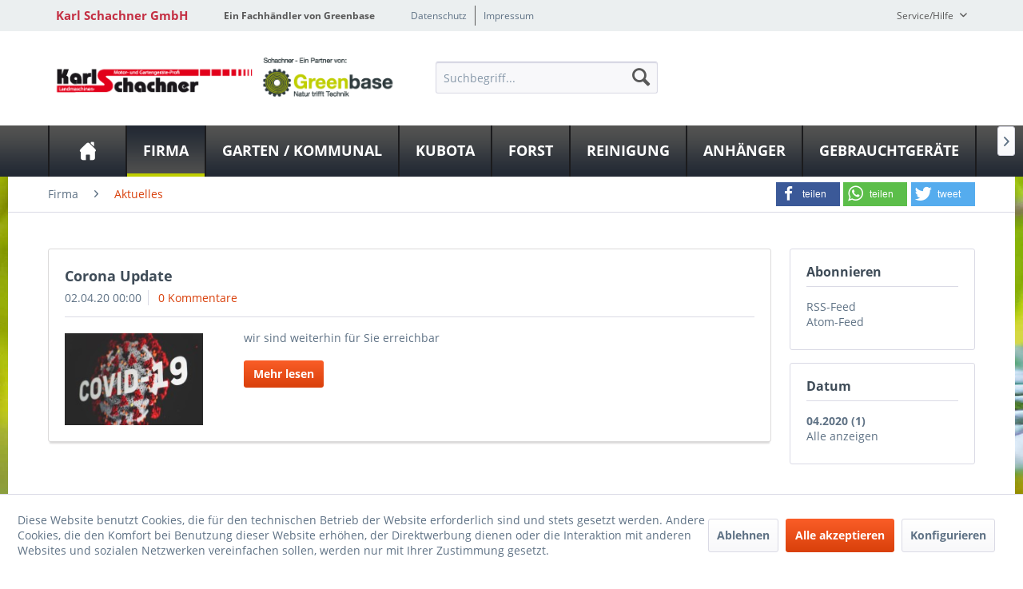

--- FILE ---
content_type: text/html; charset=UTF-8
request_url: https://www.karl-schachner.de/firma/aktuelles/?p=1&sFilterDate=2020-04
body_size: 10311
content:
<!DOCTYPE html>
<html class="no-js" lang="de" itemscope="itemscope" itemtype="http://schema.org/WebPage">
<head>
<meta charset="utf-8">
<meta name="author" content="" />
<meta name="robots" content="noindex,follow" />
<meta name="revisit-after" content="15 days" />
<meta name="keywords" content="" />
<meta name="description" content="" />
<meta property="og:type" content="website" />
<meta property="og:site_name" content="Karl Schachner GmbH" />
<meta property="og:title" content="Aktuelles" />
<meta property="og:description" content="" />
<meta name="twitter:card" content="summary" />
<meta name="twitter:site" content="Karl Schachner GmbH" />
<meta name="twitter:title" content="Aktuelles" />
<meta name="twitter:description" content="" />
<meta itemprop="copyrightHolder" content="Karl Schachner GmbH" />
<meta itemprop="copyrightYear" content="2014" />
<meta itemprop="isFamilyFriendly" content="True" />
<meta itemprop="image" content="https://www.karl-schachner.de/media/image/dd/72/e4/Schachner-e-p-v-gross.png" />
<meta name="viewport" content="width=device-width, initial-scale=1.0">
<meta name="mobile-web-app-capable" content="yes">
<meta name="apple-mobile-web-app-title" content="Karl Schachner GmbH">
<meta name="apple-mobile-web-app-capable" content="yes">
<meta name="apple-mobile-web-app-status-bar-style" content="default">
<meta property="og:image" content="https://www.karl-schachner.de/media/image/dd/72/e4/Schachner-e-p-v-gross.png"/>
<meta property="og:type" content="website"/>
<meta property="og:url" content="https://www.karl-schachner.de/blog"/>
<meta property="og:title" content="Karl Schachner GmbH"/>
<meta property="og:description" content=""/>
<meta name="apple-mobile-web-app-status-bar-style" content="none">
<link rel="apple-touch-icon-precomposed" href="/themes/Frontend/Greenbase/frontend/_public/src/img/greenbase.ico">
<link rel="shortcut icon" href="/themes/Frontend/Greenbase/frontend/_public/src/img/greenbase.ico">
<meta name="msapplication-navbutton-color" content="#D9400B" />
<meta name="application-name" content="Karl Schachner GmbH" />
<meta name="msapplication-starturl" content="https://www.karl-schachner.de/" />
<meta name="msapplication-window" content="width=1024;height=768" />
<meta name="msapplication-TileImage" content="/themes/Frontend/Responsive/frontend/_public/src/img/win-tile-image.png">
<meta name="msapplication-TileColor" content="#D9400B">
<meta name="theme-color" content="#D9400B" />
<link rel="canonical" href="https://www.karl-schachner.de/firma/aktuelles/?p=1" />
<link rel="alternate" type="application/rss+xml" title="Aktuelles RSS" href="https://www.karl-schachner.de/firma/aktuelles/?sRss=1"/>
<link rel="alternate" type="application/atom+xml" title="Aktuelles ATOM" href="https://www.karl-schachner.de/firma/aktuelles/?sAtom=1"/>
<title itemprop="name">Aktuelles | Firma | Karl Schachner GmbH</title>
<link href="/engine/Shopware/Plugins/Local/Frontend/IrmsSocialMedia/Views/frontend/_public/src/extension/font-awesome/css/font-awesome.min.css" media="all" rel="stylesheet" type="text/css"/>
<link href="/engine/Shopware/Plugins/Local/Frontend/IrmsSocialMedia/Views/frontend/_public/src/extension/shariff/shariff.min.css" media="all" rel="stylesheet" type="text/css"/>
<link href="/web/cache/1673525064_d6da5b05db0f9190fba63231c40f7857.css" media="all" rel="stylesheet" type="text/css" />
</head>
<body class="is--ctl-blog is--act-index" >
<div data-paypalUnifiedMetaDataContainer="true" data-paypalUnifiedRestoreOrderNumberUrl="https://www.karl-schachner.de/widgets/PaypalUnifiedOrderNumber/restoreOrderNumber" class="is--hidden">
</div>
<div class="service-box">
<div class="service-phone">
<div class="service-box-icon-container">
<i class="icon--phone service-box-icon"></i>
</div>
<div class="service-box-text-container">
<span
class="service-box-headline">Servicenummer</span><br>
<a class="contact-phone" href="tel:08509 93720">
08509 93720
</a>
</div>
</div>
<div class="service-headline">
Servicezeiten <i
class="icon--arrow-right"></i>
</div>
<div class="opening-hours-container">
<span class="opening-hours-day">Mo:</span>
<span class="opening-hours-hours">07:30-12:00 / 13:00-17:00 Uhr</span><br>
<span class="opening-hours-day">Di:</span>
<span class="opening-hours-hours">07:30-12:00 / 13:00-17:00 Uhr</span><br>
<span class="opening-hours-day">Mi:</span>
<span class="opening-hours-hours">07:30-12:00 / 13:00-17:00 Uhr</span><br>
<span class="opening-hours-day">Do:</span>
<span class="opening-hours-hours">07:30-12:00 / 13:00-17:00 Uhr</span><br>
<span class="opening-hours-day">Fr:</span>
<span class="opening-hours-hours">07:30-12:00 / 13:00-17:00 Uhr</span><br>
<span class="opening-hours-day">Sa:</span>
<span class="opening-hours-hours">09:00 - 12:00 Uhr</span>
</div>
</div>
<div class="page-wrap">
<noscript class="noscript-main">
<div class="alert is--warning">
<div class="alert--icon">
<i class="icon--element icon--warning"></i>
</div>
<div class="alert--content">
Um Karl&#x20;Schachner&#x20;GmbH in vollem Umfang nutzen zu k&ouml;nnen, empfehlen wir Ihnen Javascript in Ihrem Browser zu aktiveren.
</div>
</div>
</noscript>
<header class="header-main">
<div id="usp-row" class="top-bar">
<div class="container block-group">
<nav class="usp-row-first-block top-bar--navigation block">
<div class="navigation--entry">
Karl Schachner GmbH
</div>
</nav>
<nav class="usp-row-second-block top-bar--navigation block">
<div class="navigation--entry">
Ein Fachhändler von Greenbase
</div>
</nav>
<nav class="usp-row-third-block top-bar--navigation block">
<div class="navigation--entry ">
<a href="https://www.karl-schachner.de/datenschutz" title="Datenschutz" class="navigation--link">
Datenschutz
</a>
</div>
<div class="navigation--entry  link-separator">
<a href="https://www.karl-schachner.de/impressum" title="Impressum" class="navigation--link">
Impressum
</a>
</div>
</nav>
<nav class="usp-row-fourth-block top-bar--navigation block">
<div class="navigation--entry entry--service has--drop-down" role="menuitem" aria-haspopup="true" data-drop-down-menu="true">
Service/Hilfe
<ul class="service--list is--rounded" role="menu">
<li class="service--entry" role="menuitem">
<a class="service--link" href="javascript:openCookieConsentManager()" title="Cookie settings" >
Cookie settings
</a>
</li>
<li class="service--entry" role="menuitem">
<a class="service--link" href="https://www.karl-schachner.de/widerrufsrecht" title="Widerrufsrecht" >
Widerrufsrecht
</a>
</li>
<li class="service--entry" role="menuitem">
<a class="service--link" href="https://www.karl-schachner.de/datenschutz" title="Datenschutz" >
Datenschutz
</a>
</li>
<li class="service--entry" role="menuitem">
<a class="service--link" href="https://www.karl-schachner.de/agb" title="AGB" >
AGB
</a>
</li>
<li class="service--entry" role="menuitem">
<a class="service--link" href="https://www.karl-schachner.de/impressum" title="Impressum" >
Impressum
</a>
</li>
</ul>
</div>
</nav>
</div>
</div>
<div class="container header--navigation">
<nav class="top-bar--navigation block compare--articles" role="menubar">
<div class="navigation--entry entry--compare is--hidden" role="menuitem" aria-haspopup="true" data-drop-down-menu="true">
    

</div>
</nav>
<div class="logo-main block-group" role="banner">
<div class="logo--shop block">
<a class="logo--link" href="https://www.karl-schachner.de/" title="Karl Schachner GmbH - zur Startseite wechseln">
<picture>
<source srcset="https://www.karl-schachner.de/media/image/dd/72/e4/Schachner-e-p-v-gross.png" media="(min-width: 78.75em)">
<source srcset="https://www.karl-schachner.de/media/image/4c/3c/ec/Schachner-e-p-v-mittel.png" media="(min-width: 64em)">
<source srcset="https://www.karl-schachner.de/media/image/4c/3c/ec/Schachner-e-p-v-mittel.png" media="(min-width: 48em)">
<img srcset="https://www.karl-schachner.de/media/image/33/f1/21/Schachner-e-p-v-klein.png" alt="Karl Schachner GmbH - zur Startseite wechseln" />
</picture>
</a>
</div>
<div class="logo--supportinfo block logo--supportinfo--formatting">
<strong>Fragen zu Ihrer Bestellung?</strong><br /><strong></strong>
</div>
</div>
<nav class="shop--navigation block-group">
<ul class="navigation--list block-group" role="menubar">
<li class="navigation--entry entry--menu-left" role="menuitem">
<a class="entry--link entry--trigger btn is--icon-left" href="#offcanvas--left" data-offcanvas="true" data-offCanvasSelector=".sidebar-main" aria-label="Menü">
<i class="icon--menu"></i> Menü
</a>
</li>
<li class="navigation--entry entry--search" role="menuitem" data-search="true" aria-haspopup="true" data-minLength="3">
<a class="btn entry--link entry--trigger" href="#show-hide--search" title="Suche anzeigen / schließen" aria-label="Suche anzeigen / schließen">
<i class="icon--search"></i>
<span class="search--display">Suchen</span>
</a>
<form action="/search" method="get" class="main-search--form">
<input type="search" name="sSearch" aria-label="Suchbegriff..." class="main-search--field" autocomplete="off" autocapitalize="off" placeholder="Suchbegriff..." maxlength="30" />
<button type="submit" class="main-search--button" aria-label="Suchen">
<i class="icon--search"></i>
<span class="main-search--text">Suchen</span>
</button>
<div class="form--ajax-loader">&nbsp;</div>
</form>
<div class="main-search--results"></div>
</li>

    



    



    



</ul>
</nav>
<div class="container--ajax-cart" data-collapse-cart="true" data-displayMode="offcanvas"></div>
</div>
</header>
<nav class="navigation-main">
<div class="container" data-menu-scroller="true" data-listSelector=".navigation--list.container" data-viewPortSelector=".navigation--list-wrapper">
<div class="navigation--list-wrapper">
<ul class="navigation--list container" role="menubar" itemscope="itemscope" itemtype="http://schema.org/SiteNavigationElement">
<li class="navigation--entry is--home" role="menuitem"><a class="navigation--link is--first" href="https://www.karl-schachner.de/" title="Home" aria-label="Home" itemprop="url"><span itemprop="name">Home</span></a></li><li class="navigation--entry is--active" role="menuitem"><a class="navigation--link is--active" href="https://www.karl-schachner.de/firma/" title="Firma" aria-label="Firma" itemprop="url"><span itemprop="name">Firma</span></a></li><li class="navigation--entry" role="menuitem"><a class="navigation--link" href="https://www.karl-schachner.de/garten-kommunal/" title="Garten / Kommunal" aria-label="Garten / Kommunal" itemprop="url"><span itemprop="name">Garten / Kommunal</span></a></li><li class="navigation--entry" role="menuitem"><a class="navigation--link" href="https://www.karl-schachner.de/cat/index/sCategory/24" title="Kubota" aria-label="Kubota" itemprop="url"><span itemprop="name">Kubota</span></a></li><li class="navigation--entry" role="menuitem"><a class="navigation--link" href="https://www.karl-schachner.de/forst/" title="Forst" aria-label="Forst" itemprop="url"><span itemprop="name">Forst</span></a></li><li class="navigation--entry" role="menuitem"><a class="navigation--link" href="https://www.karl-schachner.de/reinigung/" title="Reinigung" aria-label="Reinigung" itemprop="url"><span itemprop="name">Reinigung</span></a></li><li class="navigation--entry" role="menuitem"><a class="navigation--link" href="https://www.karl-schachner.de/anhaenger/" title="Anhänger" aria-label="Anhänger" itemprop="url"><span itemprop="name">Anhänger</span></a></li><li class="navigation--entry" role="menuitem"><a class="navigation--link" href="https://www.kleinanzeigen.de/s-bestandsliste.html?userId=39995947" title="Gebrauchtgeräte" aria-label="Gebrauchtgeräte" itemprop="url" target="_blank" rel="nofollow noopener"><span itemprop="name">Gebrauchtgeräte</span></a></li>            </ul>
</div>
<div class="advanced-menu" data-advanced-menu="true" data-hoverDelay="250">
<div class="menu--container">
<div class="button-container">
<a href="https://www.karl-schachner.de/firma/" class="button--category" aria-label="Zur Kategorie Firma" title="Zur Kategorie Firma">
<i class="icon--arrow-right"></i>
Zur Kategorie Firma
</a>
<span class="button--close">
<i class="icon--cross"></i>
</span>
</div>
<div class="content--wrapper has--content">
<ul class="menu--list menu--level-0 columns--4" style="width: 100%;">
<li class="menu--list-item item--level-0" style="width: 100%">
<a href="https://www.karl-schachner.de/firma/aktuelles/" class="menu--list-item-link" aria-label="Aktuelles" title="Aktuelles">Aktuelles</a>
</li>
<li class="menu--list-item item--level-0" style="width: 100%">
<a href="https://www.karl-schachner.de/firma/unser-fachgeschaeft/" class="menu--list-item-link" aria-label="Unser Fachgeschäft" title="Unser Fachgeschäft">Unser Fachgeschäft</a>
</li>
</ul>
</div>
</div>
<div class="menu--container">
<div class="button-container">
<a href="https://www.karl-schachner.de/garten-kommunal/" class="button--category" aria-label="Zur Kategorie Garten / Kommunal" title="Zur Kategorie Garten / Kommunal">
<i class="icon--arrow-right"></i>
Zur Kategorie Garten / Kommunal
</a>
<span class="button--close">
<i class="icon--cross"></i>
</span>
</div>
<div class="content--wrapper has--content">
<ul class="menu--list menu--level-0 columns--4" style="width: 100%;">
<li class="menu--list-item item--level-0" style="width: 100%">
<a href="https://www.karl-schachner.de/garten-kommunal/maehtechnik/" class="menu--list-item-link" aria-label="Mähtechnik" title="Mähtechnik">Mähtechnik</a>
<ul class="menu--list menu--level-1 columns--4">
<li class="menu--list-item item--level-1">
<a href="https://www.karl-schachner.de/garten-kommunal/maehtechnik/handrasenmaeher/" class="menu--list-item-link" aria-label="Handrasenmäher" title="Handrasenmäher">Handrasenmäher</a>
</li>
<li class="menu--list-item item--level-1">
<a href="https://www.karl-schachner.de/garten-kommunal/maehtechnik/rasentraktoren/" class="menu--list-item-link" aria-label="Rasentraktoren" title="Rasentraktoren">Rasentraktoren</a>
</li>
<li class="menu--list-item item--level-1">
<a href="https://www.karl-schachner.de/garten-kommunal/maehtechnik/gestrueppmaeher/" class="menu--list-item-link" aria-label="Gestrüppmäher" title="Gestrüppmäher">Gestrüppmäher</a>
</li>
<li class="menu--list-item item--level-1">
<a href="https://www.karl-schachner.de/garten-kommunal/maehtechnik/vertikutierer/" class="menu--list-item-link" aria-label="Vertikutierer" title="Vertikutierer">Vertikutierer</a>
</li>
<li class="menu--list-item item--level-1">
<a href="https://www.karl-schachner.de/garten-kommunal/maehtechnik/maehroboter/" class="menu--list-item-link" aria-label="Mähroboter" title="Mähroboter">Mähroboter</a>
</li>
<li class="menu--list-item item--level-1">
<a href="https://www.karl-schachner.de/garten-kommunal/maehtechnik/maehraupen/" class="menu--list-item-link" aria-label="Mähraupen" title="Mähraupen">Mähraupen</a>
</li>
</ul>
</li>
<li class="menu--list-item item--level-0" style="width: 100%">
<a href="https://www.karl-schachner.de/garten-kommunal/handgeraete/" class="menu--list-item-link" aria-label="Handgeräte" title="Handgeräte">Handgeräte</a>
<ul class="menu--list menu--level-1 columns--4">
<li class="menu--list-item item--level-1">
<a href="https://www.karl-schachner.de/garten-kommunal/handgeraete/freischneider/" class="menu--list-item-link" aria-label="Freischneider" title="Freischneider">Freischneider</a>
</li>
<li class="menu--list-item item--level-1">
<a href="https://www.karl-schachner.de/garten-kommunal/handgeraete/laubblaeser-sauger/" class="menu--list-item-link" aria-label="Laubbläser / -sauger" title="Laubbläser / -sauger">Laubbläser / -sauger</a>
</li>
<li class="menu--list-item item--level-1">
<a href="https://www.karl-schachner.de/garten-kommunal/handgeraete/heckenscheeren/" class="menu--list-item-link" aria-label="Heckenscheeren" title="Heckenscheeren">Heckenscheeren</a>
</li>
<li class="menu--list-item item--level-1">
<a href="https://www.karl-schachner.de/garten-kommunal/handgeraete/handwerkzeuge/" class="menu--list-item-link" aria-label="Handwerkzeuge" title="Handwerkzeuge">Handwerkzeuge</a>
</li>
<li class="menu--list-item item--level-1">
<a href="https://www.karl-schachner.de/garten-kommunal/handgeraete/kombi-motorgraet/" class="menu--list-item-link" aria-label="Kombi-Motorgrät" title="Kombi-Motorgrät">Kombi-Motorgrät</a>
</li>
</ul>
</li>
<li class="menu--list-item item--level-0" style="width: 100%">
<a href="https://www.karl-schachner.de/garten-kommunal/akkutechnik/" class="menu--list-item-link" aria-label="Akkutechnik" title="Akkutechnik">Akkutechnik</a>
</li>
<li class="menu--list-item item--level-0" style="width: 100%">
<a href="https://www.karl-schachner.de/garten-kommunal/haecksler/" class="menu--list-item-link" aria-label="Häcksler" title="Häcksler">Häcksler</a>
</li>
<li class="menu--list-item item--level-0" style="width: 100%">
<a href="https://www.karl-schachner.de/garten-kommunal/stromerzeuger/" class="menu--list-item-link" aria-label="Stromerzeuger" title="Stromerzeuger">Stromerzeuger</a>
</li>
<li class="menu--list-item item--level-0" style="width: 100%">
<a href="https://www.karl-schachner.de/garten-kommunal/schneefraesen/" class="menu--list-item-link" aria-label="Schneefräsen" title="Schneefräsen">Schneefräsen</a>
</li>
<li class="menu--list-item item--level-0" style="width: 100%">
<a href="https://www.karl-schachner.de/garten-kommunal/anbaugeraete/" class="menu--list-item-link" aria-label="Anbaugeräte" title="Anbaugeräte">Anbaugeräte</a>
</li>
<li class="menu--list-item item--level-0" style="width: 100%">
<a href="https://www.karl-schachner.de/garten-kommunal/bodenfraesen/" class="menu--list-item-link" aria-label="Bodenfräsen" title="Bodenfräsen">Bodenfräsen</a>
</li>
<li class="menu--list-item item--level-0" style="width: 100%">
<a href="https://www.karl-schachner.de/garten-kommunal/rasenbau/" class="menu--list-item-link" aria-label="Rasenbau" title="Rasenbau">Rasenbau</a>
</li>
</ul>
</div>
</div>
<div class="menu--container">
<div class="button-container">
<a href="https://www.karl-schachner.de/cat/index/sCategory/24" class="button--category" aria-label="Zur Kategorie Kubota" title="Zur Kategorie Kubota">
<i class="icon--arrow-right"></i>
Zur Kategorie Kubota
</a>
<span class="button--close">
<i class="icon--cross"></i>
</span>
</div>
<div class="content--wrapper has--content">
<ul class="menu--list menu--level-0 columns--4" style="width: 100%;">
<li class="menu--list-item item--level-0" style="width: 100%">
<a href="https://karl-schachner.kubotahaendler.de/produkte/traktoren-de/" class="menu--list-item-link" aria-label="Landmaschinen" title="Landmaschinen" target="_blank" rel="nofollow noopener">Landmaschinen</a>
<ul class="menu--list menu--level-1 columns--4">
<li class="menu--list-item item--level-1">
<a href="https://karl-schachner.kubotahaendler.de/produkte/anbauger%C3%A4te-de/" class="menu--list-item-link" aria-label="Anbaugeräte" title="Anbaugeräte" target="_blank" rel="nofollow noopener">Anbaugeräte</a>
</li>
</ul>
</li>
<li class="menu--list-item item--level-0" style="width: 100%">
<a href="https://karl-schachner.kubotahaendler.de/produkte/kompakttraktoren-de/" class="menu--list-item-link" aria-label="Kompakttraktoren" title="Kompakttraktoren" target="_blank" rel="nofollow noopener">Kompakttraktoren</a>
</li>
<li class="menu--list-item item--level-0" style="width: 100%">
<a href="https://karl-schachner.kubotahaendler.de/produkte/transportfahrzeuge-de/" class="menu--list-item-link" aria-label="RTV" title="RTV" target="_blank" rel="nofollow noopener">RTV</a>
</li>
<li class="menu--list-item item--level-0" style="width: 100%">
<a href="https://karl-schachner.kubotahaendler.de/produkte/m%C3%A4her-de/" class="menu--list-item-link" aria-label="Grundstückspflege" title="Grundstückspflege" target="_blank" rel="nofollow noopener">Grundstückspflege</a>
</li>
<li class="menu--list-item item--level-0" style="width: 100%">
<a href="https://karl-schachner.kubotahaendler.de/produkt/kubota-care-combi/" class="menu--list-item-link" aria-label="Kubota Care +" title="Kubota Care +" target="_blank" rel="nofollow noopener">Kubota Care +</a>
</li>
</ul>
</div>
</div>
<div class="menu--container">
<div class="button-container">
<a href="https://www.karl-schachner.de/forst/" class="button--category" aria-label="Zur Kategorie Forst" title="Zur Kategorie Forst">
<i class="icon--arrow-right"></i>
Zur Kategorie Forst
</a>
<span class="button--close">
<i class="icon--cross"></i>
</span>
</div>
<div class="content--wrapper has--content">
<ul class="menu--list menu--level-0 columns--4" style="width: 100%;">
<li class="menu--list-item item--level-0" style="width: 100%">
<a href="https://www.karl-schachner.de/forst/motorsaegen/" class="menu--list-item-link" aria-label="Motorsägen" title="Motorsägen">Motorsägen</a>
</li>
<li class="menu--list-item item--level-0" style="width: 100%">
<a href="https://www.karl-schachner.de/forst/seilwinden/" class="menu--list-item-link" aria-label="Seilwinden" title="Seilwinden">Seilwinden</a>
</li>
<li class="menu--list-item item--level-0" style="width: 100%">
<a href="https://www.karl-schachner.de/forst/holzbearbeitung/" class="menu--list-item-link" aria-label="Holzbearbeitung" title="Holzbearbeitung">Holzbearbeitung</a>
</li>
<li class="menu--list-item item--level-0" style="width: 100%">
<a href="https://www.karl-schachner.de/forst/handwerkzeuge/" class="menu--list-item-link" aria-label="Handwerkzeuge" title="Handwerkzeuge">Handwerkzeuge</a>
</li>
</ul>
</div>
</div>
<div class="menu--container">
<div class="button-container">
<a href="https://www.karl-schachner.de/reinigung/" class="button--category" aria-label="Zur Kategorie Reinigung" title="Zur Kategorie Reinigung">
<i class="icon--arrow-right"></i>
Zur Kategorie Reinigung
</a>
<span class="button--close">
<i class="icon--cross"></i>
</span>
</div>
</div>
<div class="menu--container">
<div class="button-container">
<a href="https://www.karl-schachner.de/anhaenger/" class="button--category" aria-label="Zur Kategorie Anhänger" title="Zur Kategorie Anhänger">
<i class="icon--arrow-right"></i>
Zur Kategorie Anhänger
</a>
<span class="button--close">
<i class="icon--cross"></i>
</span>
</div>
</div>
<div class="menu--container">
<div class="button-container">
<a href="https://www.kleinanzeigen.de/s-bestandsliste.html?userId=39995947" class="button--category" aria-label="Zur Kategorie Gebrauchtgeräte" title="Zur Kategorie Gebrauchtgeräte" rel="nofollow noopener">
<i class="icon--arrow-right"></i>
Zur Kategorie Gebrauchtgeräte
</a>
<span class="button--close">
<i class="icon--cross"></i>
</span>
</div>
</div>
</div>
</div>
</nav>
<section class="content-main container block-group">
<div class="breadcrumb-helper-container">
<div class="shariff" data-services="[&quot;facebook&quot;,&quot;whatsapp&quot;,&quot;twitter&quot;]"></div>
<nav class="content--breadcrumb block">
<ul class="breadcrumb--list" role="menu" itemscope itemtype="http://schema.org/BreadcrumbList">
<li role="menuitem" class="breadcrumb--entry" itemprop="itemListElement" itemscope itemtype="http://schema.org/ListItem">
<a class="breadcrumb--link" href="https://www.karl-schachner.de/firma/" title="Firma" itemprop="item">
<link itemprop="url" href="https://www.karl-schachner.de/firma/" />
<span class="breadcrumb--title" itemprop="name">Firma</span>
</a>
<meta itemprop="position" content="0" />
</li>
<li role="none" class="breadcrumb--separator">
<i class="icon--arrow-right"></i>
</li>
<li role="menuitem" class="breadcrumb--entry is--active" itemprop="itemListElement" itemscope itemtype="http://schema.org/ListItem">
<a class="breadcrumb--link" href="https://www.karl-schachner.de/firma/aktuelles/" title="Aktuelles" itemprop="item">
<link itemprop="url" href="https://www.karl-schachner.de/firma/aktuelles/" />
<span class="breadcrumb--title" itemprop="name">Aktuelles</span>
</a>
<meta itemprop="position" content="1" />
</li>
</ul>
</nav>
</div>
<div class="content-main--inner">
<aside class="sidebar-main off-canvas">
<div class="navigation--smartphone">
<ul class="navigation--list ">
<li class="navigation--entry entry--close-off-canvas">
<a href="#close-categories-menu" title="Menü schließen" class="navigation--link">
Menü schließen <i class="icon--arrow-right"></i>
</a>
</li>
</ul>
<div class="mobile--switches">

    



    

</div>
</div>
<div class="sidebar--categories-wrapper" data-subcategory-nav="true" data-mainCategoryId="3" data-categoryId="19" data-fetchUrl="/widgets/listing/getCategory/categoryId/19">
<div class="categories--headline navigation--headline">
Kategorien
</div>
<div class="sidebar--categories-navigation">
<ul class="sidebar--navigation categories--navigation navigation--list is--drop-down is--level0 is--rounded" role="menu">
<li class="navigation--entry is--active has--sub-categories has--sub-children" role="menuitem">
<a class="navigation--link is--active has--sub-categories link--go-forward" href="https://www.karl-schachner.de/firma/" data-categoryId="18" data-fetchUrl="/widgets/listing/getCategory/categoryId/18" title="Firma" >
Firma
<span class="is--icon-right">
<i class="icon--arrow-right"></i>
</span>
</a>
<ul class="sidebar--navigation categories--navigation navigation--list is--level1 is--rounded" role="menu">
<li class="navigation--entry is--active" role="menuitem">
<a class="navigation--link is--active" href="https://www.karl-schachner.de/firma/aktuelles/" data-categoryId="19" data-fetchUrl="/widgets/listing/getCategory/categoryId/19" title="Aktuelles" >
Aktuelles
</a>
</li>
<li class="navigation--entry" role="menuitem">
<a class="navigation--link" href="https://www.karl-schachner.de/firma/unser-fachgeschaeft/" data-categoryId="20" data-fetchUrl="/widgets/listing/getCategory/categoryId/20" title="Unser Fachgeschäft" >
Unser Fachgeschäft
</a>
</li>
</ul>
</li>
<li class="navigation--entry has--sub-children" role="menuitem">
<a class="navigation--link link--go-forward" href="https://www.karl-schachner.de/garten-kommunal/" data-categoryId="30" data-fetchUrl="/widgets/listing/getCategory/categoryId/30" title="Garten / Kommunal" >
Garten / Kommunal
<span class="is--icon-right">
<i class="icon--arrow-right"></i>
</span>
</a>
</li>
<li class="navigation--entry has--sub-children" role="menuitem">
<a class="navigation--link link--go-forward" href="https://www.karl-schachner.de/cat/index/sCategory/24" data-categoryId="24" data-fetchUrl="/widgets/listing/getCategory/categoryId/24" title="Kubota" >
Kubota
<span class="is--icon-right">
<i class="icon--arrow-right"></i>
</span>
</a>
</li>
<li class="navigation--entry has--sub-children" role="menuitem">
<a class="navigation--link link--go-forward" href="https://www.karl-schachner.de/forst/" data-categoryId="31" data-fetchUrl="/widgets/listing/getCategory/categoryId/31" title="Forst" >
Forst
<span class="is--icon-right">
<i class="icon--arrow-right"></i>
</span>
</a>
</li>
<li class="navigation--entry" role="menuitem">
<a class="navigation--link" href="https://www.karl-schachner.de/reinigung/" data-categoryId="32" data-fetchUrl="/widgets/listing/getCategory/categoryId/32" title="Reinigung" >
Reinigung
</a>
</li>
<li class="navigation--entry" role="menuitem">
<a class="navigation--link" href="https://www.karl-schachner.de/anhaenger/" data-categoryId="29" data-fetchUrl="/widgets/listing/getCategory/categoryId/29" title="Anhänger" >
Anhänger
</a>
</li>
<li class="navigation--entry" role="menuitem">
<a class="navigation--link" href="https://www.kleinanzeigen.de/s-bestandsliste.html?userId=39995947" data-categoryId="33" data-fetchUrl="/widgets/listing/getCategory/categoryId/33" title="Gebrauchtgeräte" target="_blank" rel="nofollow noopener">
Gebrauchtgeräte
</a>
</li>
</ul>
</div>
<div class="shop-sites--container is--rounded">
<div class="shop-sites--headline navigation--headline">
Informationen
</div>
<ul class="shop-sites--navigation sidebar--navigation navigation--list is--drop-down is--level0" role="menu">
<li class="navigation--entry" role="menuitem">
<a class="navigation--link" href="javascript:openCookieConsentManager()" title="Cookie settings" data-categoryId="54" data-fetchUrl="/widgets/listing/getCustomPage/pageId/54" >
Cookie settings
</a>
</li>
<li class="navigation--entry" role="menuitem">
<a class="navigation--link" href="https://www.karl-schachner.de/widerrufsrecht" title="Widerrufsrecht" data-categoryId="8" data-fetchUrl="/widgets/listing/getCustomPage/pageId/8" >
Widerrufsrecht
</a>
</li>
<li class="navigation--entry" role="menuitem">
<a class="navigation--link" href="https://www.karl-schachner.de/datenschutz" title="Datenschutz" data-categoryId="7" data-fetchUrl="/widgets/listing/getCustomPage/pageId/7" >
Datenschutz
</a>
</li>
<li class="navigation--entry" role="menuitem">
<a class="navigation--link" href="https://www.karl-schachner.de/agb" title="AGB" data-categoryId="4" data-fetchUrl="/widgets/listing/getCustomPage/pageId/4" >
AGB
</a>
</li>
<li class="navigation--entry" role="menuitem">
<a class="navigation--link" href="https://www.karl-schachner.de/impressum" title="Impressum" data-categoryId="3" data-fetchUrl="/widgets/listing/getCustomPage/pageId/3" >
Impressum
</a>
</li>
</ul>
</div>
</div>
</aside>
<div class="content--wrapper">
<div class="blog--content block-group">
<div class="blog--filter-options off-canvas">
<a href="#" title="Filter schließen" class="blog--filter-close-btn">Filter schließen <i class="icon--arrow-right"></i></a>
<div class="filter--container">
<div class="filter--headline">Filtern nach:</div>
<div class="blog--sidebar">
<div class="blog--navigation block-group">
<div class="blog--subscribe has--border is--rounded filter--group block">
<div class="blog--subscribe-headline blog--sidebar-title collapse--header blog-filter--trigger">
Abonnieren<span class="filter--expand-collapse collapse--toggler"></span>
</div>
<div class="blog--subscribe-content blog--sidebar-body collapse--content">
<ul class="filter--list list--unstyled">
<li class="filter--entry"><a class="filter--entry-link" href="https://www.karl-schachner.de/firma/aktuelles/?sRss=1" title="Aktuelles">RSS-Feed</a></li>
<li class="filter--entry is--last"><a class="filter--entry-link" href="https://www.karl-schachner.de/firma/aktuelles/?sAtom=1" title="Aktuelles">Atom-Feed</a></li>
</ul>
</div>
</div>
<div class="blog--filter blog--filter-date has--border is--rounded filter--group block">
<div class="blog--filter-headline blog--sidebar-title collapse--header blog-filter--trigger">
Datum<span class="filter--expand-collapse collapse--toggler"></span>
</div>
<div class="blog--filter-content blog--sidebar-body collapse--content">
<ul class="filter--list list--unstyled">
<li class="filter--entry is--active"><a href="https://www.karl-schachner.de/firma/aktuelles/?p=1&amp;sFilterDate=2020-04" class="filter--entry-link is--active is--bold" title="2020-04">04.2020 (1)</a></li>
<li class="filter--entry close"><a href="https://www.karl-schachner.de/firma/aktuelles/?p=1" class="filter--entry-link" title="Alle anzeigen">Alle anzeigen</a></li>
</ul>
</div>
</div>
</div>
</div>
</div>
</div>
<div class="blog--listing block">
<div class="blog--filter-btn">
<a href="#" title="Filtern" class="filter--trigger btn is--icon-left" data-collapseTarget=".blog--filter-options" data-offcanvas="true" data-offCanvasSelector=".blog--filter-options" data-closeButtonSelector=".blog--filter-close-btn">
<i class="icon--filter"></i> Filtern
</a>
</div>
<div class="blog--box panel has--border is--rounded">
<div class="blog--box-header">
<h2 class="blog--box-headline panel--title">
<a class="blog--box-link" href="https://www.karl-schachner.de/firma/aktuelles/corona-update" title="Corona Update">Corona Update</a>
</h2>
<div class="blog--box-metadata">
<span class="blog--metadata-date blog--metadata is--nowrap is--first">02.04.20 00:00</span>
<span class="blog--metadata-comments blog--metadata is--nowrap is--last">
<a href="https://www.karl-schachner.de/firma/aktuelles/corona-update#blog--comments-start" title="Zu den Kommentaren des Artikels">
0 Kommentare
</a>
</span>
</div>
</div>
<div class="blog--box-content panel--body is--wide block">
<div class="blog--box-picture">
<a href="https://www.karl-schachner.de/firma/aktuelles/corona-update" class="blog--picture-main" title="Corona Update">
<img srcset="https://www.karl-schachner.de/media/image/c4/a1/28/martin-sanchez-Tzoe6VCvQYg-unsplash_200x200.jpg, https://www.karl-schachner.de/media/image/52/f1/bb/martin-sanchez-Tzoe6VCvQYg-unsplash_200x200@2x.jpg 2x" alt="Corona Update" title="Corona Update" />
</a>
</div>
<div class="blog--box-description">
<div class="blog--box-description-short">
wir sind weiterhin für Sie erreichbar                            </div>
<div class="blog--box-readmore">
<a href="https://www.karl-schachner.de/firma/aktuelles/corona-update" title="Corona Update" class="btn is--primary is--small">Mehr lesen</a>
</div>
<div class="blog--box-tags">
</div>
</div>
</div>
</div>
</div>
</div>
</div>
<div id='cookie-consent' class='off-canvas is--left' data-cookie-consent-manager='true'>
<div class='cookie-consent--header cookie-consent--close'>
Cookie-Einstellungen
<i class="icon--arrow-right"></i>
</div>
<div class='cookie-consent--description'>
Diese Website benutzt Cookies, die für den technischen Betrieb der Website erforderlich sind und stets gesetzt werden. Andere Cookies, die den Komfort bei Benutzung dieser Website erhöhen, der Direktwerbung dienen oder die Interaktion mit anderen Websites und sozialen Netzwerken vereinfachen sollen, werden nur mit Ihrer Zustimmung gesetzt.
</div>
<div class='cookie-consent--configuration'>
<div class='cookie-consent--configuration-header'>
<div class='cookie-consent--configuration-header-text'>Konfiguration</div>
</div>
<div class='cookie-consent--configuration-main'>
<div class='cookie-consent--group'>
<input type="hidden" class="cookie-consent--group-name" value="technical" />
<label class="cookie-consent--group-state cookie-consent--state-input cookie-consent--required">
<input type="checkbox" name="technical-state" class="cookie-consent--group-state-input" disabled="disabled" checked="checked"/>
<span class="cookie-consent--state-input-element"></span>
</label>
<div class='cookie-consent--group-title' data-collapse-panel='true' data-contentSiblingSelector=".cookie-consent--group-container">
<div class="cookie-consent--group-title-label cookie-consent--state-label">
Technisch erforderlich
</div>
<span class="cookie-consent--group-arrow is-icon--right">
<i class="icon--arrow-right"></i>
</span>
</div>
<div class='cookie-consent--group-container'>
<div class='cookie-consent--group-description'>
Diese Cookies sind für die Grundfunktionen des Shops notwendig.
</div>
<div class='cookie-consent--cookies-container'>
<div class='cookie-consent--cookie'>
<input type="hidden" class="cookie-consent--cookie-name" value="cookieDeclined" />
<label class="cookie-consent--cookie-state cookie-consent--state-input cookie-consent--required">
<input type="checkbox" name="cookieDeclined-state" class="cookie-consent--cookie-state-input" disabled="disabled" checked="checked" />
<span class="cookie-consent--state-input-element"></span>
</label>
<div class='cookie--label cookie-consent--state-label'>
Alle Cookies ablehnen
</div>
</div>
<div class='cookie-consent--cookie'>
<input type="hidden" class="cookie-consent--cookie-name" value="allowCookie" />
<label class="cookie-consent--cookie-state cookie-consent--state-input cookie-consent--required">
<input type="checkbox" name="allowCookie-state" class="cookie-consent--cookie-state-input" disabled="disabled" checked="checked" />
<span class="cookie-consent--state-input-element"></span>
</label>
<div class='cookie--label cookie-consent--state-label'>
Alle Cookies annehmen
</div>
</div>
<div class='cookie-consent--cookie'>
<input type="hidden" class="cookie-consent--cookie-name" value="shop" />
<label class="cookie-consent--cookie-state cookie-consent--state-input cookie-consent--required">
<input type="checkbox" name="shop-state" class="cookie-consent--cookie-state-input" disabled="disabled" checked="checked" />
<span class="cookie-consent--state-input-element"></span>
</label>
<div class='cookie--label cookie-consent--state-label'>
Ausgewählter Shop
</div>
</div>
<div class='cookie-consent--cookie'>
<input type="hidden" class="cookie-consent--cookie-name" value="csrf_token" />
<label class="cookie-consent--cookie-state cookie-consent--state-input cookie-consent--required">
<input type="checkbox" name="csrf_token-state" class="cookie-consent--cookie-state-input" disabled="disabled" checked="checked" />
<span class="cookie-consent--state-input-element"></span>
</label>
<div class='cookie--label cookie-consent--state-label'>
CSRF-Token
</div>
</div>
<div class='cookie-consent--cookie'>
<input type="hidden" class="cookie-consent--cookie-name" value="cookiePreferences" />
<label class="cookie-consent--cookie-state cookie-consent--state-input cookie-consent--required">
<input type="checkbox" name="cookiePreferences-state" class="cookie-consent--cookie-state-input" disabled="disabled" checked="checked" />
<span class="cookie-consent--state-input-element"></span>
</label>
<div class='cookie--label cookie-consent--state-label'>
Cookie-Einstellungen
</div>
</div>
<div class='cookie-consent--cookie'>
<input type="hidden" class="cookie-consent--cookie-name" value="x-cache-context-hash" />
<label class="cookie-consent--cookie-state cookie-consent--state-input cookie-consent--required">
<input type="checkbox" name="x-cache-context-hash-state" class="cookie-consent--cookie-state-input" disabled="disabled" checked="checked" />
<span class="cookie-consent--state-input-element"></span>
</label>
<div class='cookie--label cookie-consent--state-label'>
Individuelle Preise
</div>
</div>
<div class='cookie-consent--cookie'>
<input type="hidden" class="cookie-consent--cookie-name" value="slt" />
<label class="cookie-consent--cookie-state cookie-consent--state-input cookie-consent--required">
<input type="checkbox" name="slt-state" class="cookie-consent--cookie-state-input" disabled="disabled" checked="checked" />
<span class="cookie-consent--state-input-element"></span>
</label>
<div class='cookie--label cookie-consent--state-label'>
Kunden-Wiedererkennung
</div>
</div>
<div class='cookie-consent--cookie'>
<input type="hidden" class="cookie-consent--cookie-name" value="nocache" />
<label class="cookie-consent--cookie-state cookie-consent--state-input cookie-consent--required">
<input type="checkbox" name="nocache-state" class="cookie-consent--cookie-state-input" disabled="disabled" checked="checked" />
<span class="cookie-consent--state-input-element"></span>
</label>
<div class='cookie--label cookie-consent--state-label'>
Kundenspezifisches Caching
</div>
</div>
<div class='cookie-consent--cookie'>
<input type="hidden" class="cookie-consent--cookie-name" value="paypal-cookies" />
<label class="cookie-consent--cookie-state cookie-consent--state-input cookie-consent--required">
<input type="checkbox" name="paypal-cookies-state" class="cookie-consent--cookie-state-input" disabled="disabled" checked="checked" />
<span class="cookie-consent--state-input-element"></span>
</label>
<div class='cookie--label cookie-consent--state-label'>
PayPal-Zahlungen
</div>
</div>
<div class='cookie-consent--cookie'>
<input type="hidden" class="cookie-consent--cookie-name" value="session" />
<label class="cookie-consent--cookie-state cookie-consent--state-input cookie-consent--required">
<input type="checkbox" name="session-state" class="cookie-consent--cookie-state-input" disabled="disabled" checked="checked" />
<span class="cookie-consent--state-input-element"></span>
</label>
<div class='cookie--label cookie-consent--state-label'>
Session
</div>
</div>
<div class='cookie-consent--cookie'>
<input type="hidden" class="cookie-consent--cookie-name" value="currency" />
<label class="cookie-consent--cookie-state cookie-consent--state-input cookie-consent--required">
<input type="checkbox" name="currency-state" class="cookie-consent--cookie-state-input" disabled="disabled" checked="checked" />
<span class="cookie-consent--state-input-element"></span>
</label>
<div class='cookie--label cookie-consent--state-label'>
Währungswechsel
</div>
</div>
</div>
</div>
</div>
<div class='cookie-consent--group'>
<input type="hidden" class="cookie-consent--group-name" value="comfort" />
<label class="cookie-consent--group-state cookie-consent--state-input">
<input type="checkbox" name="comfort-state" class="cookie-consent--group-state-input"/>
<span class="cookie-consent--state-input-element"></span>
</label>
<div class='cookie-consent--group-title' data-collapse-panel='true' data-contentSiblingSelector=".cookie-consent--group-container">
<div class="cookie-consent--group-title-label cookie-consent--state-label">
Komfortfunktionen
</div>
<span class="cookie-consent--group-arrow is-icon--right">
<i class="icon--arrow-right"></i>
</span>
</div>
<div class='cookie-consent--group-container'>
<div class='cookie-consent--group-description'>
Diese Cookies werden genutzt um das Einkaufserlebnis noch ansprechender zu gestalten, beispielsweise für die Wiedererkennung des Besuchers.
</div>
<div class='cookie-consent--cookies-container'>
<div class='cookie-consent--cookie'>
<input type="hidden" class="cookie-consent--cookie-name" value="content-google" />
<label class="cookie-consent--cookie-state cookie-consent--state-input">
<input type="checkbox" name="content-google-state" class="cookie-consent--cookie-state-input" />
<span class="cookie-consent--state-input-element"></span>
</label>
<div class='cookie--label cookie-consent--state-label'>
Google Maps
</div>
</div>
<div class='cookie-consent--cookie'>
<input type="hidden" class="cookie-consent--cookie-name" value="sUniqueID" />
<label class="cookie-consent--cookie-state cookie-consent--state-input">
<input type="checkbox" name="sUniqueID-state" class="cookie-consent--cookie-state-input" />
<span class="cookie-consent--state-input-element"></span>
</label>
<div class='cookie--label cookie-consent--state-label'>
Merkzettel
</div>
</div>
<div class='cookie-consent--cookie'>
<input type="hidden" class="cookie-consent--cookie-name" value="content-youtube" />
<label class="cookie-consent--cookie-state cookie-consent--state-input">
<input type="checkbox" name="content-youtube-state" class="cookie-consent--cookie-state-input" />
<span class="cookie-consent--state-input-element"></span>
</label>
<div class='cookie--label cookie-consent--state-label'>
Youtube Video
</div>
</div>
</div>
</div>
</div>
<div class='cookie-consent--group'>
<input type="hidden" class="cookie-consent--group-name" value="statistics" />
<label class="cookie-consent--group-state cookie-consent--state-input">
<input type="checkbox" name="statistics-state" class="cookie-consent--group-state-input"/>
<span class="cookie-consent--state-input-element"></span>
</label>
<div class='cookie-consent--group-title' data-collapse-panel='true' data-contentSiblingSelector=".cookie-consent--group-container">
<div class="cookie-consent--group-title-label cookie-consent--state-label">
Statistik & Tracking
</div>
<span class="cookie-consent--group-arrow is-icon--right">
<i class="icon--arrow-right"></i>
</span>
</div>
<div class='cookie-consent--group-container'>
<div class='cookie-consent--cookies-container'>
<div class='cookie-consent--cookie'>
<input type="hidden" class="cookie-consent--cookie-name" value="x-ua-device" />
<label class="cookie-consent--cookie-state cookie-consent--state-input">
<input type="checkbox" name="x-ua-device-state" class="cookie-consent--cookie-state-input" />
<span class="cookie-consent--state-input-element"></span>
</label>
<div class='cookie--label cookie-consent--state-label'>
Endgeräteerkennung
</div>
</div>
<div class='cookie-consent--cookie'>
<input type="hidden" class="cookie-consent--cookie-name" value="_ga" />
<label class="cookie-consent--cookie-state cookie-consent--state-input">
<input type="checkbox" name="_ga-state" class="cookie-consent--cookie-state-input" />
<span class="cookie-consent--state-input-element"></span>
</label>
<div class='cookie--label cookie-consent--state-label'>
Google Analytics
</div>
</div>
<div class='cookie-consent--cookie'>
<input type="hidden" class="cookie-consent--cookie-name" value="partner" />
<label class="cookie-consent--cookie-state cookie-consent--state-input">
<input type="checkbox" name="partner-state" class="cookie-consent--cookie-state-input" />
<span class="cookie-consent--state-input-element"></span>
</label>
<div class='cookie--label cookie-consent--state-label'>
Partnerprogramm
</div>
</div>
</div>
</div>
</div>
</div>
</div>
<div class="cookie-consent--save">
<input class="cookie-consent--save-button btn is--primary" type="button" value="Einstellungen speichern" />
</div>
</div>
</div>
</section>
<footer class="footer-main">
<div class="container">
<div class="footer--columns block-group">
<div class="footer--column is--first block">
<h4 class="column--headline">Firma Schachner</h4>
<nav class="column--navigation column--content">
<ul class="navigation--list" role="menu">
<p>Telefonische Unterstützung und Beratung unter:<br><br><strong>08509/93720</strong></p>
<p><span style="text-decoration: underline;"><strong>Alle Preise sind Listenpreise, für Ihren Preis sprechen Sie uns an.</strong></span></p>
</ul>
</nav>
</div>
<div class="footer--column column--menu block">
<h4 class="column--headline">Service</h4>
<nav class="column--navigation column--content">
<ul class="navigation--list" role="menu">
<li class="navigation--entry" role="menuitem">
<a class="navigation--link" href="javascript:openCookieConsentManager()" title="Cookie settings">
Cookie settings
</a>
</li>
<li class="navigation--entry" role="menuitem">
<a class="navigation--link" href="https://www.karl-schachner.de/kontaktformular" title="Kontakt" target="_self">
Kontakt
</a>
</li>
<li class="navigation--entry" role="menuitem">
<a class="navigation--link" href="https://www.karl-schachner.de/datenschutz" title="Datenschutz">
Datenschutz
</a>
</li>
<li class="navigation--entry" role="menuitem">
<a class="navigation--link" href="https://www.karl-schachner.de/agb" title="AGB">
AGB
</a>
</li>
<li class="navigation--entry" role="menuitem">
<a class="navigation--link" href="https://www.karl-schachner.de/impressum" title="Impressum">
Impressum
</a>
</li>
</ul>
</nav>
</div>
<div class="footer--column column--menu block">
<h4 class="column--headline">Bestellung & Versand</h4>
<nav class="column--navigation column--content">
<div class="shipping-text">
Wir liefern nach Deutschland!
</div>
<ul class="navigation--list" role="menu">
</ul>
<div class="payment-methods">
<a href="/zahlungsmoeglichkeiten" title="Rechnung" class="payment-badge">
<span class="payment-text">Rechnung</span>
</a>
<a href="/zahlungsmoeglichkeiten" title="Vorkasse" class="payment-badge">
<span class="payment-text">Vorkasse</span>
</a>
<a href="/zahlungsmoeglichkeiten" title="PayPal" class="payment-badge">
<span class="payment-text">PayPal</span>
</a>
<a href="/zahlungsmoeglichkeiten" title="PayPal, Später Bezahlen" class="payment-badge">
<span class="payment-text">PayPal, Später Bezahlen</span>
</a>
<a href="/zahlungsmoeglichkeiten" title="Rechnungskauf" class="payment-badge">
<span class="payment-text">Rechnungskauf</span>
</a>
<a href="/zahlungsmoeglichkeiten" title="Kredit- oder Debitkarte" class="payment-badge">
<span class="payment-text">Kredit- oder Debitkarte</span>
</a>
<a href="/zahlungsmoeglichkeiten" title="Lastschrift" class="payment-badge">
<span class="payment-text">Lastschrift</span>
</a>
<a href="/zahlungsmoeglichkeiten" title="Bancontact" class="payment-badge">
<span class="payment-text">Bancontact</span>
</a>
<a href="/zahlungsmoeglichkeiten" title="Blik" class="payment-badge">
<span class="payment-text">Blik</span>
</a>
<a href="/zahlungsmoeglichkeiten" title="eps" class="payment-badge">
<span class="payment-text">eps</span>
</a>
<a href="/zahlungsmoeglichkeiten" title="Giropay" class="payment-badge">
<span class="payment-text">Giropay</span>
</a>
<a href="/zahlungsmoeglichkeiten" title="iDEAL" class="payment-badge">
<span class="payment-text">iDEAL</span>
</a>
<a href="/zahlungsmoeglichkeiten" title="Multibanco" class="payment-badge">
<span class="payment-text">Multibanco</span>
</a>
<a href="/zahlungsmoeglichkeiten" title="MyBank" class="payment-badge">
<span class="payment-text">MyBank</span>
</a>
<a href="/zahlungsmoeglichkeiten" title="Przelewy24" class="payment-badge">
<span class="payment-text">Przelewy24</span>
</a>
<a href="/zahlungsmoeglichkeiten" title="Sofort" class="payment-badge">
<span class="payment-text">Sofort</span>
</a>
<a href="/zahlungsmoeglichkeiten" title="Trustly" class="payment-badge">
<span class="payment-text">Trustly</span>
</a>
</div>
</nav>
</div>
<div class="footer--column column--newsletter is--last block">
<h4 class="column--headline">Kontakt</h4>
<nav class="column--navigation column--content">
<div class="contact-values" itemscope itemtype="http://schema.org/LocalBusiness">
<div itemprop="address" itemscope itemtype="http://schema.org/PostalAddress">
<span itemprop="name">Karl Schachner GmbH</span>
<br/>
<span itemprop="streetAddress">Schmiedweg 1</span>
<br/>
<span itemprop="postalCode">94113</span>
<span itemprop="addressLocality">Tiefenbach / Haselbach</span>
</div>
<br/>
Tel.:
<span itemprop="telephone"><a class="contact-phone" href="tel:08509 93720">08509 93720</a></span>
<br/>
Fax:
<span itemprop="faxNumber">08509 3574</span>
<br>
<style>
.footerEmail:after {
content: '@karl-schachner.de';
}
</style>
Email:
<span class="footerEmail">info</span>
<br/>
</div>
<h4 class="column--sub-headline">Öffnungszeiten</h4>
<div class="opening-hours-container">
<span class="opening-hours-day">Mo:</span>
<span class="opening-hours-hours">07:30-12:00 / 13:00-17:00 Uhr</span><br>
<span class="opening-hours-day">Di:</span>
<span class="opening-hours-hours">07:30-12:00 / 13:00-17:00 Uhr</span><br>
<span class="opening-hours-day">Mi:</span>
<span class="opening-hours-hours">07:30-12:00 / 13:00-17:00 Uhr</span><br>
<span class="opening-hours-day">Do:</span>
<span class="opening-hours-hours">07:30-12:00 / 13:00-17:00 Uhr</span><br>
<span class="opening-hours-day">Fr:</span>
<span class="opening-hours-hours">07:30-12:00 / 13:00-17:00 Uhr</span><br>
<span class="opening-hours-day">Sa:</span>
<span class="opening-hours-hours">09:00 - 12:00 Uhr</span>
</div>
</nav>
</div>
</div>
<div class="footer--bottom">
<div class="container footer-minimal">
<div class="footer--service-menu">
<ul class="service--list is--rounded" role="menu">
<li class="service--entry" role="menuitem">
<a class="service--link" href="javascript:openCookieConsentManager()" title="Cookie settings" >
Cookie settings
</a>
</li>
<li class="service--entry" role="menuitem">
<a class="service--link" href="https://www.karl-schachner.de/widerrufsrecht" title="Widerrufsrecht" >
Widerrufsrecht
</a>
</li>
<li class="service--entry" role="menuitem">
<a class="service--link" href="https://www.karl-schachner.de/datenschutz" title="Datenschutz" >
Datenschutz
</a>
</li>
<li class="service--entry" role="menuitem">
<a class="service--link" href="https://www.karl-schachner.de/agb" title="AGB" >
AGB
</a>
</li>
<li class="service--entry" role="menuitem">
<a class="service--link" href="https://www.karl-schachner.de/impressum" title="Impressum" >
Impressum
</a>
</li>
</ul>
</div>
</div>
<div class="footer--copyright">
Karl Schachner GmbH
<a href="https://www.greenbase-shop.de" title="Greenbase Shop für Garten, Forst und Motorgeräte" rel="nofollow noopener">
ein Partner von Greenbase
</a>
</div>
</div>
</div>
</footer>
</div>
<div class="page-wrap--cookie-permission is--hidden" data-cookie-permission="true" data-urlPrefix="https://www.karl-schachner.de/" data-title="Cookie-Richtlinien" data-shopId="1">
<div class="cookie-permission--container cookie-mode--1">
<div class="cookie-permission--content cookie-permission--extra-button">
Diese Website benutzt Cookies, die für den technischen Betrieb der Website erforderlich sind und stets gesetzt werden. Andere Cookies, die den Komfort bei Benutzung dieser Website erhöhen, der Direktwerbung dienen oder die Interaktion mit anderen Websites und sozialen Netzwerken vereinfachen sollen, werden nur mit Ihrer Zustimmung gesetzt.
</div>
<div class="cookie-permission--button cookie-permission--extra-button">
<a href="#" class="cookie-permission--decline-button btn is--large is--center">
Ablehnen
</a>
<a href="#" class="cookie-permission--accept-button btn is--primary is--large is--center">
Alle akzeptieren
</a>
<a href="#" class="cookie-permission--configure-button btn is--large is--center" data-openConsentManager="true">
Konfigurieren
</a>
</div>
</div>
</div>
<script id="footer--js-inline">
var timeNow = 1763151255;
var secureShop = true;
var asyncCallbacks = [];
document.asyncReady = function (callback) {
asyncCallbacks.push(callback);
};
var controller = controller || {"vat_check_enabled":"","vat_check_required":"","register":"https:\/\/www.karl-schachner.de\/register","checkout":"https:\/\/www.karl-schachner.de\/checkout","ajax_search":"https:\/\/www.karl-schachner.de\/ajax_search","ajax_cart":"https:\/\/www.karl-schachner.de\/checkout\/ajaxCart","ajax_validate":"https:\/\/www.karl-schachner.de\/register","ajax_add_article":"https:\/\/www.karl-schachner.de\/checkout\/addArticle","ajax_listing":"\/widgets\/listing\/listingCount","ajax_cart_refresh":"https:\/\/www.karl-schachner.de\/checkout\/ajaxAmount","ajax_address_selection":"https:\/\/www.karl-schachner.de\/address\/ajaxSelection","ajax_address_editor":"https:\/\/www.karl-schachner.de\/address\/ajaxEditor"};
var snippets = snippets || { "noCookiesNotice": "Es wurde festgestellt, dass Cookies in Ihrem Browser deaktiviert sind. Um Karl\x20Schachner\x20GmbH in vollem Umfang nutzen zu k\u00f6nnen, empfehlen wir Ihnen, Cookies in Ihrem Browser zu aktiveren." };
var themeConfig = themeConfig || {"offcanvasOverlayPage":true};
var lastSeenProductsConfig = lastSeenProductsConfig || {"baseUrl":"","shopId":1,"noPicture":"\/themes\/Frontend\/Responsive\/frontend\/_public\/src\/img\/no-picture.jpg","productLimit":"5","currentArticle":""};
var csrfConfig = csrfConfig || {"generateUrl":"\/csrftoken","basePath":"","shopId":1};
var statisticDevices = [
{ device: 'mobile', enter: 0, exit: 767 },
{ device: 'tablet', enter: 768, exit: 1259 },
{ device: 'desktop', enter: 1260, exit: 5160 }
];
var cookieRemoval = cookieRemoval || 1;
var cookieRemoval = cookieRemoval || 1;
</script>
<script>
var datePickerGlobalConfig = datePickerGlobalConfig || {
locale: {
weekdays: {
shorthand: ['So', 'Mo', 'Di', 'Mi', 'Do', 'Fr', 'Sa'],
longhand: ['Sonntag', 'Montag', 'Dienstag', 'Mittwoch', 'Donnerstag', 'Freitag', 'Samstag']
},
months: {
shorthand: ['Jan', 'Feb', 'Mär', 'Apr', 'Mai', 'Jun', 'Jul', 'Aug', 'Sep', 'Okt', 'Nov', 'Dez'],
longhand: ['Januar', 'Februar', 'März', 'April', 'Mai', 'Juni', 'Juli', 'August', 'September', 'Oktober', 'November', 'Dezember']
},
firstDayOfWeek: 1,
weekAbbreviation: 'KW',
rangeSeparator: ' bis ',
scrollTitle: 'Zum Wechseln scrollen',
toggleTitle: 'Zum Öffnen klicken',
daysInMonth: [31, 28, 31, 30, 31, 30, 31, 31, 30, 31, 30, 31]
},
dateFormat: 'Y-m-d',
timeFormat: ' H:i:S',
altFormat: 'j. F Y',
altTimeFormat: ' - H:i'
};
</script>
<iframe id="refresh-statistics" width="0" height="0" style="display:none;"></iframe>
<script>
/**
* @returns { boolean }
*/
function hasCookiesAllowed () {
if (window.cookieRemoval === 0) {
return true;
}
if (window.cookieRemoval === 1) {
if (document.cookie.indexOf('cookiePreferences') !== -1) {
return true;
}
return document.cookie.indexOf('cookieDeclined') === -1;
}
// Must be cookieRemoval = 2, so only depends on existence of `allowCookie`
return document.cookie.indexOf('allowCookie') !== -1;
}
/**
* @returns { boolean }
*/
function isDeviceCookieAllowed () {
var cookiesAllowed = hasCookiesAllowed();
if (window.cookieRemoval !== 1) {
return cookiesAllowed;
}
return cookiesAllowed && document.cookie.indexOf('"name":"x-ua-device","active":true') !== -1;
}
(function(window, document) {
var par = document.location.search.match(/sPartner=([^&])+/g),
pid = (par && par[0]) ? par[0].substring(9) : null,
cur = document.location.protocol + '//' + document.location.host,
ref = document.referrer.indexOf(cur) === -1 ? document.referrer : null,
url = "/widgets/index/refreshStatistic",
pth = document.location.pathname.replace("https://www.karl-schachner.de/", "/");
url += url.indexOf('?') === -1 ? '?' : '&';
url += 'requestPage=' + encodeURIComponent(pth);
url += '&requestController=' + encodeURI("blog");
if(pid) { url += '&partner=' + pid; }
if(ref) { url += '&referer=' + encodeURIComponent(ref); }
if (isDeviceCookieAllowed()) {
var i = 0,
device = 'desktop',
width = window.innerWidth,
breakpoints = window.statisticDevices;
if (typeof width !== 'number') {
width = (document.documentElement.clientWidth !== 0) ? document.documentElement.clientWidth : document.body.clientWidth;
}
for (; i < breakpoints.length; i++) {
if (width >= ~~(breakpoints[i].enter) && width <= ~~(breakpoints[i].exit)) {
device = breakpoints[i].device;
}
}
document.cookie = 'x-ua-device=' + device + '; path=/';
}
document
.getElementById('refresh-statistics')
.src = url;
})(window, document);
</script>
<script>
document.asyncReady(function () {
jQuery(document).ready(function ($) {
jQuery('.footerEmail').click(function () {
window.location.href = 'mailto:' + jQuery(this).html() + '@karl-schachner.de';
});
});
});
</script>
<script async src="/web/cache/1673525064_d6da5b05db0f9190fba63231c40f7857.js" id="main-script"></script>
<script async src="/engine/Shopware/Plugins/Local/Frontend/IrmsSocialMedia/Views/frontend/_public/src/extension/shariff/shariff.min.js"></script>
<script>
/**
* Wrap the replacement code into a function to call it from the outside to replace the method when necessary
*/
var replaceAsyncReady = window.replaceAsyncReady = function() {
document.asyncReady = function (callback) {
if (typeof callback === 'function') {
window.setTimeout(callback.apply(document), 0);
}
};
};
document.getElementById('main-script').addEventListener('load', function() {
if (!asyncCallbacks) {
return false;
}
for (var i = 0; i < asyncCallbacks.length; i++) {
if (typeof asyncCallbacks[i] === 'function') {
asyncCallbacks[i].call(document);
}
}
replaceAsyncReady();
});
</script>
<script async defer type="text/javascript">
document.asyncReady(function () {
(function ($) {
$(window).bind("load", function() {
$('.bild-anpassen').each(function(){
$(this).find(".banner--content").css('background-image', 'url(' + $(this).find('img').attr('src') + ')');
});
$('.bild-anpassen .banner-slider--item').each(function(){
$(this).find(".banner-slider--banner").css('background-image', 'url(' + $(this).find('img').attr('src') + ')');
});
});
})(jQuery);
});
</script>
</body>
</html>